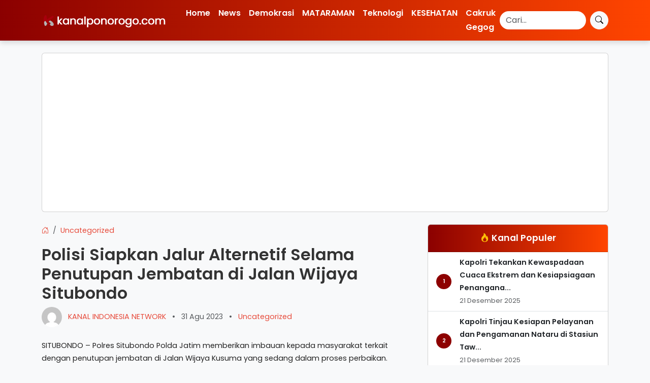

--- FILE ---
content_type: text/html; charset=UTF-8
request_url: https://kanalponorogo.com/2023/08/31/polisi-siapkan-jalur-alternetif-selama-penutupan-jembatan-di-jalan-wijaya-situbondo/
body_size: 10820
content:
<!DOCTYPE html>
<html lang="id">
<head>
    <meta charset="UTF-8">
    <meta name="viewport" content="width=device-width, initial-scale=1.0">
    
    <title>Polisi Siapkan Jalur Alternetif Selama Penutupan Jembatan di Jalan Wijaya Situbondo &#8211; Kanalponorogo.com</title>
    
        
    <meta name="description" content="SITUBONDO - Polres Situbondo Polda Jatim memberikan imbauan kepada masyarakat terkait dengan penutupan jembatan di Jalan Wijaya Kusuma yang sedang&hellip;">
    <link rel="canonical" href="https://kanalponorogo.com/2023/08/31/polisi-siapkan-jalur-alternetif-selama-penutupan-jembatan-di-jalan-wijaya-situbondo/">
    
    <!-- Open Graph Meta Tags -->
    <meta property="og:title" content="Polisi Siapkan Jalur Alternetif Selama Penutupan Jembatan di Jalan Wijaya Situbondo &#8211; Kanalponorogo.com">
    <meta property="og:description" content="SITUBONDO - Polres Situbondo Polda Jatim memberikan imbauan kepada masyarakat terkait dengan penutupan jembatan di Jalan Wijaya Kusuma yang sedang&hellip;">
    <meta property="og:url" content="https://kanalponorogo.com/2023/08/31/polisi-siapkan-jalur-alternetif-selama-penutupan-jembatan-di-jalan-wijaya-situbondo/">
    <meta property="og:image" content="https://kanalponorogo.com/wp-content/themes/kibs/assets/images/logo.png">
    <meta property="og:type" content="website">
    
    <!-- Twitter Meta Tags -->
    <meta name="twitter:card" content="summary_large_image">
    <meta name="twitter:title" content="Polisi Siapkan Jalur Alternetif Selama Penutupan Jembatan di Jalan Wijaya Situbondo &#8211; Kanalponorogo.com">
    <meta name="twitter:description" content="SITUBONDO - Polres Situbondo Polda Jatim memberikan imbauan kepada masyarakat terkait dengan penutupan jembatan di Jalan Wijaya Kusuma yang sedang&hellip;">
    <meta name="twitter:image" content="https://kanalponorogo.com/wp-content/themes/kibs/assets/images/logo.png">
    
    <script async src="https://cse.google.com/cse.js?cx=80e83a0b4aae944d3"></script>
<script async src="https://pagead2.googlesyndication.com/pagead/js/adsbygoogle.js?client=ca-pub-6735956314451283"
     crossorigin="anonymous"></script>
    
    <meta name='robots' content='max-image-preview:large' />
	<style>img:is([sizes="auto" i], [sizes^="auto," i]) { contain-intrinsic-size: 3000px 1500px }</style>
	<link rel='dns-prefetch' href='//cdn.jsdelivr.net' />
<link rel='dns-prefetch' href='//fonts.googleapis.com' />
<script type="text/javascript">
/* <![CDATA[ */
window._wpemojiSettings = {"baseUrl":"https:\/\/s.w.org\/images\/core\/emoji\/16.0.1\/72x72\/","ext":".png","svgUrl":"https:\/\/s.w.org\/images\/core\/emoji\/16.0.1\/svg\/","svgExt":".svg","source":{"concatemoji":"https:\/\/kanalponorogo.com\/wp-includes\/js\/wp-emoji-release.min.js?ver=6.8.3"}};
/*! This file is auto-generated */
!function(s,n){var o,i,e;function c(e){try{var t={supportTests:e,timestamp:(new Date).valueOf()};sessionStorage.setItem(o,JSON.stringify(t))}catch(e){}}function p(e,t,n){e.clearRect(0,0,e.canvas.width,e.canvas.height),e.fillText(t,0,0);var t=new Uint32Array(e.getImageData(0,0,e.canvas.width,e.canvas.height).data),a=(e.clearRect(0,0,e.canvas.width,e.canvas.height),e.fillText(n,0,0),new Uint32Array(e.getImageData(0,0,e.canvas.width,e.canvas.height).data));return t.every(function(e,t){return e===a[t]})}function u(e,t){e.clearRect(0,0,e.canvas.width,e.canvas.height),e.fillText(t,0,0);for(var n=e.getImageData(16,16,1,1),a=0;a<n.data.length;a++)if(0!==n.data[a])return!1;return!0}function f(e,t,n,a){switch(t){case"flag":return n(e,"\ud83c\udff3\ufe0f\u200d\u26a7\ufe0f","\ud83c\udff3\ufe0f\u200b\u26a7\ufe0f")?!1:!n(e,"\ud83c\udde8\ud83c\uddf6","\ud83c\udde8\u200b\ud83c\uddf6")&&!n(e,"\ud83c\udff4\udb40\udc67\udb40\udc62\udb40\udc65\udb40\udc6e\udb40\udc67\udb40\udc7f","\ud83c\udff4\u200b\udb40\udc67\u200b\udb40\udc62\u200b\udb40\udc65\u200b\udb40\udc6e\u200b\udb40\udc67\u200b\udb40\udc7f");case"emoji":return!a(e,"\ud83e\udedf")}return!1}function g(e,t,n,a){var r="undefined"!=typeof WorkerGlobalScope&&self instanceof WorkerGlobalScope?new OffscreenCanvas(300,150):s.createElement("canvas"),o=r.getContext("2d",{willReadFrequently:!0}),i=(o.textBaseline="top",o.font="600 32px Arial",{});return e.forEach(function(e){i[e]=t(o,e,n,a)}),i}function t(e){var t=s.createElement("script");t.src=e,t.defer=!0,s.head.appendChild(t)}"undefined"!=typeof Promise&&(o="wpEmojiSettingsSupports",i=["flag","emoji"],n.supports={everything:!0,everythingExceptFlag:!0},e=new Promise(function(e){s.addEventListener("DOMContentLoaded",e,{once:!0})}),new Promise(function(t){var n=function(){try{var e=JSON.parse(sessionStorage.getItem(o));if("object"==typeof e&&"number"==typeof e.timestamp&&(new Date).valueOf()<e.timestamp+604800&&"object"==typeof e.supportTests)return e.supportTests}catch(e){}return null}();if(!n){if("undefined"!=typeof Worker&&"undefined"!=typeof OffscreenCanvas&&"undefined"!=typeof URL&&URL.createObjectURL&&"undefined"!=typeof Blob)try{var e="postMessage("+g.toString()+"("+[JSON.stringify(i),f.toString(),p.toString(),u.toString()].join(",")+"));",a=new Blob([e],{type:"text/javascript"}),r=new Worker(URL.createObjectURL(a),{name:"wpTestEmojiSupports"});return void(r.onmessage=function(e){c(n=e.data),r.terminate(),t(n)})}catch(e){}c(n=g(i,f,p,u))}t(n)}).then(function(e){for(var t in e)n.supports[t]=e[t],n.supports.everything=n.supports.everything&&n.supports[t],"flag"!==t&&(n.supports.everythingExceptFlag=n.supports.everythingExceptFlag&&n.supports[t]);n.supports.everythingExceptFlag=n.supports.everythingExceptFlag&&!n.supports.flag,n.DOMReady=!1,n.readyCallback=function(){n.DOMReady=!0}}).then(function(){return e}).then(function(){var e;n.supports.everything||(n.readyCallback(),(e=n.source||{}).concatemoji?t(e.concatemoji):e.wpemoji&&e.twemoji&&(t(e.twemoji),t(e.wpemoji)))}))}((window,document),window._wpemojiSettings);
/* ]]> */
</script>
<style id='wp-emoji-styles-inline-css' type='text/css'>

	img.wp-smiley, img.emoji {
		display: inline !important;
		border: none !important;
		box-shadow: none !important;
		height: 1em !important;
		width: 1em !important;
		margin: 0 0.07em !important;
		vertical-align: -0.1em !important;
		background: none !important;
		padding: 0 !important;
	}
</style>
<link rel='stylesheet' id='wp-block-library-css' href='https://kanalponorogo.com/wp-includes/css/dist/block-library/style.min.css?ver=6.8.3' type='text/css' media='all' />
<style id='classic-theme-styles-inline-css' type='text/css'>
/*! This file is auto-generated */
.wp-block-button__link{color:#fff;background-color:#32373c;border-radius:9999px;box-shadow:none;text-decoration:none;padding:calc(.667em + 2px) calc(1.333em + 2px);font-size:1.125em}.wp-block-file__button{background:#32373c;color:#fff;text-decoration:none}
</style>
<style id='global-styles-inline-css' type='text/css'>
:root{--wp--preset--aspect-ratio--square: 1;--wp--preset--aspect-ratio--4-3: 4/3;--wp--preset--aspect-ratio--3-4: 3/4;--wp--preset--aspect-ratio--3-2: 3/2;--wp--preset--aspect-ratio--2-3: 2/3;--wp--preset--aspect-ratio--16-9: 16/9;--wp--preset--aspect-ratio--9-16: 9/16;--wp--preset--color--black: #000000;--wp--preset--color--cyan-bluish-gray: #abb8c3;--wp--preset--color--white: #ffffff;--wp--preset--color--pale-pink: #f78da7;--wp--preset--color--vivid-red: #cf2e2e;--wp--preset--color--luminous-vivid-orange: #ff6900;--wp--preset--color--luminous-vivid-amber: #fcb900;--wp--preset--color--light-green-cyan: #7bdcb5;--wp--preset--color--vivid-green-cyan: #00d084;--wp--preset--color--pale-cyan-blue: #8ed1fc;--wp--preset--color--vivid-cyan-blue: #0693e3;--wp--preset--color--vivid-purple: #9b51e0;--wp--preset--gradient--vivid-cyan-blue-to-vivid-purple: linear-gradient(135deg,rgba(6,147,227,1) 0%,rgb(155,81,224) 100%);--wp--preset--gradient--light-green-cyan-to-vivid-green-cyan: linear-gradient(135deg,rgb(122,220,180) 0%,rgb(0,208,130) 100%);--wp--preset--gradient--luminous-vivid-amber-to-luminous-vivid-orange: linear-gradient(135deg,rgba(252,185,0,1) 0%,rgba(255,105,0,1) 100%);--wp--preset--gradient--luminous-vivid-orange-to-vivid-red: linear-gradient(135deg,rgba(255,105,0,1) 0%,rgb(207,46,46) 100%);--wp--preset--gradient--very-light-gray-to-cyan-bluish-gray: linear-gradient(135deg,rgb(238,238,238) 0%,rgb(169,184,195) 100%);--wp--preset--gradient--cool-to-warm-spectrum: linear-gradient(135deg,rgb(74,234,220) 0%,rgb(151,120,209) 20%,rgb(207,42,186) 40%,rgb(238,44,130) 60%,rgb(251,105,98) 80%,rgb(254,248,76) 100%);--wp--preset--gradient--blush-light-purple: linear-gradient(135deg,rgb(255,206,236) 0%,rgb(152,150,240) 100%);--wp--preset--gradient--blush-bordeaux: linear-gradient(135deg,rgb(254,205,165) 0%,rgb(254,45,45) 50%,rgb(107,0,62) 100%);--wp--preset--gradient--luminous-dusk: linear-gradient(135deg,rgb(255,203,112) 0%,rgb(199,81,192) 50%,rgb(65,88,208) 100%);--wp--preset--gradient--pale-ocean: linear-gradient(135deg,rgb(255,245,203) 0%,rgb(182,227,212) 50%,rgb(51,167,181) 100%);--wp--preset--gradient--electric-grass: linear-gradient(135deg,rgb(202,248,128) 0%,rgb(113,206,126) 100%);--wp--preset--gradient--midnight: linear-gradient(135deg,rgb(2,3,129) 0%,rgb(40,116,252) 100%);--wp--preset--font-size--small: 13px;--wp--preset--font-size--medium: 20px;--wp--preset--font-size--large: 36px;--wp--preset--font-size--x-large: 42px;--wp--preset--spacing--20: 0.44rem;--wp--preset--spacing--30: 0.67rem;--wp--preset--spacing--40: 1rem;--wp--preset--spacing--50: 1.5rem;--wp--preset--spacing--60: 2.25rem;--wp--preset--spacing--70: 3.38rem;--wp--preset--spacing--80: 5.06rem;--wp--preset--shadow--natural: 6px 6px 9px rgba(0, 0, 0, 0.2);--wp--preset--shadow--deep: 12px 12px 50px rgba(0, 0, 0, 0.4);--wp--preset--shadow--sharp: 6px 6px 0px rgba(0, 0, 0, 0.2);--wp--preset--shadow--outlined: 6px 6px 0px -3px rgba(255, 255, 255, 1), 6px 6px rgba(0, 0, 0, 1);--wp--preset--shadow--crisp: 6px 6px 0px rgba(0, 0, 0, 1);}:where(.is-layout-flex){gap: 0.5em;}:where(.is-layout-grid){gap: 0.5em;}body .is-layout-flex{display: flex;}.is-layout-flex{flex-wrap: wrap;align-items: center;}.is-layout-flex > :is(*, div){margin: 0;}body .is-layout-grid{display: grid;}.is-layout-grid > :is(*, div){margin: 0;}:where(.wp-block-columns.is-layout-flex){gap: 2em;}:where(.wp-block-columns.is-layout-grid){gap: 2em;}:where(.wp-block-post-template.is-layout-flex){gap: 1.25em;}:where(.wp-block-post-template.is-layout-grid){gap: 1.25em;}.has-black-color{color: var(--wp--preset--color--black) !important;}.has-cyan-bluish-gray-color{color: var(--wp--preset--color--cyan-bluish-gray) !important;}.has-white-color{color: var(--wp--preset--color--white) !important;}.has-pale-pink-color{color: var(--wp--preset--color--pale-pink) !important;}.has-vivid-red-color{color: var(--wp--preset--color--vivid-red) !important;}.has-luminous-vivid-orange-color{color: var(--wp--preset--color--luminous-vivid-orange) !important;}.has-luminous-vivid-amber-color{color: var(--wp--preset--color--luminous-vivid-amber) !important;}.has-light-green-cyan-color{color: var(--wp--preset--color--light-green-cyan) !important;}.has-vivid-green-cyan-color{color: var(--wp--preset--color--vivid-green-cyan) !important;}.has-pale-cyan-blue-color{color: var(--wp--preset--color--pale-cyan-blue) !important;}.has-vivid-cyan-blue-color{color: var(--wp--preset--color--vivid-cyan-blue) !important;}.has-vivid-purple-color{color: var(--wp--preset--color--vivid-purple) !important;}.has-black-background-color{background-color: var(--wp--preset--color--black) !important;}.has-cyan-bluish-gray-background-color{background-color: var(--wp--preset--color--cyan-bluish-gray) !important;}.has-white-background-color{background-color: var(--wp--preset--color--white) !important;}.has-pale-pink-background-color{background-color: var(--wp--preset--color--pale-pink) !important;}.has-vivid-red-background-color{background-color: var(--wp--preset--color--vivid-red) !important;}.has-luminous-vivid-orange-background-color{background-color: var(--wp--preset--color--luminous-vivid-orange) !important;}.has-luminous-vivid-amber-background-color{background-color: var(--wp--preset--color--luminous-vivid-amber) !important;}.has-light-green-cyan-background-color{background-color: var(--wp--preset--color--light-green-cyan) !important;}.has-vivid-green-cyan-background-color{background-color: var(--wp--preset--color--vivid-green-cyan) !important;}.has-pale-cyan-blue-background-color{background-color: var(--wp--preset--color--pale-cyan-blue) !important;}.has-vivid-cyan-blue-background-color{background-color: var(--wp--preset--color--vivid-cyan-blue) !important;}.has-vivid-purple-background-color{background-color: var(--wp--preset--color--vivid-purple) !important;}.has-black-border-color{border-color: var(--wp--preset--color--black) !important;}.has-cyan-bluish-gray-border-color{border-color: var(--wp--preset--color--cyan-bluish-gray) !important;}.has-white-border-color{border-color: var(--wp--preset--color--white) !important;}.has-pale-pink-border-color{border-color: var(--wp--preset--color--pale-pink) !important;}.has-vivid-red-border-color{border-color: var(--wp--preset--color--vivid-red) !important;}.has-luminous-vivid-orange-border-color{border-color: var(--wp--preset--color--luminous-vivid-orange) !important;}.has-luminous-vivid-amber-border-color{border-color: var(--wp--preset--color--luminous-vivid-amber) !important;}.has-light-green-cyan-border-color{border-color: var(--wp--preset--color--light-green-cyan) !important;}.has-vivid-green-cyan-border-color{border-color: var(--wp--preset--color--vivid-green-cyan) !important;}.has-pale-cyan-blue-border-color{border-color: var(--wp--preset--color--pale-cyan-blue) !important;}.has-vivid-cyan-blue-border-color{border-color: var(--wp--preset--color--vivid-cyan-blue) !important;}.has-vivid-purple-border-color{border-color: var(--wp--preset--color--vivid-purple) !important;}.has-vivid-cyan-blue-to-vivid-purple-gradient-background{background: var(--wp--preset--gradient--vivid-cyan-blue-to-vivid-purple) !important;}.has-light-green-cyan-to-vivid-green-cyan-gradient-background{background: var(--wp--preset--gradient--light-green-cyan-to-vivid-green-cyan) !important;}.has-luminous-vivid-amber-to-luminous-vivid-orange-gradient-background{background: var(--wp--preset--gradient--luminous-vivid-amber-to-luminous-vivid-orange) !important;}.has-luminous-vivid-orange-to-vivid-red-gradient-background{background: var(--wp--preset--gradient--luminous-vivid-orange-to-vivid-red) !important;}.has-very-light-gray-to-cyan-bluish-gray-gradient-background{background: var(--wp--preset--gradient--very-light-gray-to-cyan-bluish-gray) !important;}.has-cool-to-warm-spectrum-gradient-background{background: var(--wp--preset--gradient--cool-to-warm-spectrum) !important;}.has-blush-light-purple-gradient-background{background: var(--wp--preset--gradient--blush-light-purple) !important;}.has-blush-bordeaux-gradient-background{background: var(--wp--preset--gradient--blush-bordeaux) !important;}.has-luminous-dusk-gradient-background{background: var(--wp--preset--gradient--luminous-dusk) !important;}.has-pale-ocean-gradient-background{background: var(--wp--preset--gradient--pale-ocean) !important;}.has-electric-grass-gradient-background{background: var(--wp--preset--gradient--electric-grass) !important;}.has-midnight-gradient-background{background: var(--wp--preset--gradient--midnight) !important;}.has-small-font-size{font-size: var(--wp--preset--font-size--small) !important;}.has-medium-font-size{font-size: var(--wp--preset--font-size--medium) !important;}.has-large-font-size{font-size: var(--wp--preset--font-size--large) !important;}.has-x-large-font-size{font-size: var(--wp--preset--font-size--x-large) !important;}
:where(.wp-block-post-template.is-layout-flex){gap: 1.25em;}:where(.wp-block-post-template.is-layout-grid){gap: 1.25em;}
:where(.wp-block-columns.is-layout-flex){gap: 2em;}:where(.wp-block-columns.is-layout-grid){gap: 2em;}
:root :where(.wp-block-pullquote){font-size: 1.5em;line-height: 1.6;}
</style>
<link rel='stylesheet' id='bootstrap-css-css' href='https://cdn.jsdelivr.net/npm/bootstrap@5.3.0/dist/css/bootstrap.min.css?ver=6.8.3' type='text/css' media='all' />
<link rel='stylesheet' id='main-style-css' href='https://kanalponorogo.com/wp-content/themes/kibs/style.css?ver=6.8.3' type='text/css' media='all' />
<link rel='stylesheet' id='poppins-font-css' href='https://fonts.googleapis.com/css2?family=Poppins%3Awght%40300%3B400%3B600&#038;display=swap&#038;ver=6.8.3' type='text/css' media='all' />
<link rel='stylesheet' id='bootstrap-icons-css' href='https://cdn.jsdelivr.net/npm/bootstrap-icons@1.10.5/font/bootstrap-icons.min.css?ver=6.8.3' type='text/css' media='all' />
<link rel="https://api.w.org/" href="https://kanalponorogo.com/wp-json/" /><link rel="alternate" title="JSON" type="application/json" href="https://kanalponorogo.com/wp-json/wp/v2/posts/39303" /><link rel="EditURI" type="application/rsd+xml" title="RSD" href="https://kanalponorogo.com/xmlrpc.php?rsd" />
<meta name="generator" content="WordPress 6.8.3" />
<link rel="canonical" href="https://kanalponorogo.com/2023/08/31/polisi-siapkan-jalur-alternetif-selama-penutupan-jembatan-di-jalan-wijaya-situbondo/" />
<link rel='shortlink' href='https://kanalponorogo.com/?p=39303' />
<link rel="alternate" title="oEmbed (JSON)" type="application/json+oembed" href="https://kanalponorogo.com/wp-json/oembed/1.0/embed?url=https%3A%2F%2Fkanalponorogo.com%2F2023%2F08%2F31%2Fpolisi-siapkan-jalur-alternetif-selama-penutupan-jembatan-di-jalan-wijaya-situbondo%2F" />
<link rel="alternate" title="oEmbed (XML)" type="text/xml+oembed" href="https://kanalponorogo.com/wp-json/oembed/1.0/embed?url=https%3A%2F%2Fkanalponorogo.com%2F2023%2F08%2F31%2Fpolisi-siapkan-jalur-alternetif-selama-penutupan-jembatan-di-jalan-wijaya-situbondo%2F&#038;format=xml" />
<link rel="icon" href="https://kanalponorogo.com/wp-content/uploads/2025/10/cropped-images-32x32.png" sizes="32x32" />
<link rel="icon" href="https://kanalponorogo.com/wp-content/uploads/2025/10/cropped-images-192x192.png" sizes="192x192" />
<link rel="apple-touch-icon" href="https://kanalponorogo.com/wp-content/uploads/2025/10/cropped-images-180x180.png" />
<meta name="msapplication-TileImage" content="https://kanalponorogo.com/wp-content/uploads/2025/10/cropped-images-270x270.png" />
</head>
<body class="wp-singular post-template-default single single-post postid-39303 single-format-standard wp-theme-kibs">

<nav class="navbar navbar-expand-lg navbar-dark custom-navbar">
    <div class="container">
        <a class="navbar-brand" href="https://kanalponorogo.com/">
            <img src="https://kanalponorogo.com/wp-content/themes/kibs/assets/kplogo.png" 
                 alt="Kanalponorogo.com" class="navbar-logo">
        </a>
        <button class="navbar-toggler" type="button" data-bs-toggle="collapse" data-bs-target="#navbarNav" aria-controls="navbarNav" aria-expanded="false" aria-label="Toggle navigation">
            <span class="navbar-toggler-icon"></span>
        </button>
        <div class="collapse navbar-collapse" id="navbarNav">
            <ul class="navbar-nav me-auto mb-2 mb-lg-0 custom-menu">
                <li id="menu-item-14060" class="menu-item menu-item-type-custom menu-item-object-custom menu-item-home nav-item"><a href="http://kanalponorogo.com/" class="nav-link">Home</a></li>
<li id="menu-item-6502" class="menu-item menu-item-type-taxonomy menu-item-object-category nav-item"><a href="https://kanalponorogo.com/category/news/" class="nav-link">News</a></li>
<li id="menu-item-6498" class="menu-item menu-item-type-taxonomy menu-item-object-category nav-item"><a href="https://kanalponorogo.com/category/demokrasi/" class="nav-link">Demokrasi</a></li>
<li id="menu-item-6499" class="menu-item menu-item-type-taxonomy menu-item-object-category nav-item"><a href="https://kanalponorogo.com/category/kanal-mataraman/" class="nav-link">MATARAMAN</a></li>
<li id="menu-item-6503" class="menu-item menu-item-type-taxonomy menu-item-object-category nav-item"><a href="https://kanalponorogo.com/category/teknologi/" class="nav-link">Teknologi</a></li>
<li id="menu-item-6500" class="menu-item menu-item-type-taxonomy menu-item-object-category nav-item"><a href="https://kanalponorogo.com/category/kesehatan/" class="nav-link">KESEHATAN</a></li>
<li id="menu-item-23147" class="menu-item menu-item-type-taxonomy menu-item-object-category nav-item"><a href="https://kanalponorogo.com/category/cakruk-gegog/" class="nav-link">Cakruk Gegog</a></li>
            </ul>
            <form class="d-flex search-form" action="https://cse.google.com/cse" method="get">
                <input class="form-control me-2 search-input" type="search" placeholder="Cari..." aria-label="Search" name="q" value="">
                <input type="hidden" name="cx" value="f239b6fc68ac547a0"> 
                <button class="btn btn-light search-btn" type="submit">
                    <i class="bi bi-search"></i>
                </button>
            </form>
        </div>
    </div>
</nav>

<div class="container mt-4">
    <div class="card">
        <div class="card-body text-center">
            <ins class="adsbygoogle"
                style="display:block"
                data-ad-client="ca-pub-6735956314451283"
                data-ad-slot="8111777054"
                data-ad-format="auto"
                data-full-width-responsive="true"></ins>
            <script>
                (adsbygoogle = window.adsbygoogle || []).push({});
            </script>
        </div>
    </div>
</div>
<div class="container mt-4">
    <div class="row">
        <div class="col-lg-8">
            
            <!-- Breadcrumb Navigation -->
            <nav aria-label="breadcrumb"><ol class="breadcrumb"><li class="breadcrumb-item"><a href="https://kanalponorogo.com"><i class="bi bi-house-door"></i></a></li><li class="breadcrumb-item"><a href="https://kanalponorogo.com/category/uncategorized/">Uncategorized</a></li></ol></nav><script type="application/ld+json">[
    {
        "@context": "https://schema.org",
        "@type": "BreadcrumbList",
        "itemListElement": [
            {
                "@type": "ListItem",
                "position": 1,
                "name": "Home",
                "item": "https://kanalponorogo.com"
            },
            {
                "@type": "ListItem",
                "position": 2,
                "name": "Uncategorized",
                "item": "https://kanalponorogo.com/category/uncategorized/"
            }
        ]
    },
    {
        "@context": "https://schema.org",
        "@type": "BlogPosting",
        "headline": "Polisi Siapkan Jalur Alternetif Selama Penutupan Jembatan di Jalan Wijaya Situbondo",
        "image": false,
        "datePublished": "2023-08-31T16:52:06+07:00",
        "dateModified": "2023-08-31T16:52:06+07:00",
        "author": {
            "@type": "Person",
            "name": "",
            "url": "https://kanalponorogo.com/author/"
        },
        "publisher": {
            "@type": "Organization",
            "name": "Kanalponorogo.com",
            "logo": {
                "@type": "ImageObject",
                "url": ""
            }
        },
        "mainEntityOfPage": {
            "@type": "WebPage",
            "@id": "https://kanalponorogo.com/2023/08/31/polisi-siapkan-jalur-alternetif-selama-penutupan-jembatan-di-jalan-wijaya-situbondo/"
        }
    }
]</script>            
                            <article id="post-39303" class="post-39303 post type-post status-publish format-standard hentry category-uncategorized">
                    <header class="mb-4">
                        <h2>Polisi Siapkan Jalur Alternetif Selama Penutupan Jembatan di Jalan Wijaya Situbondo</h2>
                        <div class="text-muted mb-3">
                                                        <span>
                                <a href="https://kanalponorogo.com/author/edi/" title="Lihat profil penulis">
                                    <img alt='' src='https://secure.gravatar.com/avatar/ade6d5b1deb8494ac22d393115fd8923a095b3eaa8ab21a64964414c2ddd3b60?s=40&#038;d=mm&#038;r=g' srcset='https://secure.gravatar.com/avatar/ade6d5b1deb8494ac22d393115fd8923a095b3eaa8ab21a64964414c2ddd3b60?s=80&#038;d=mm&#038;r=g 2x' class='avatar avatar-40 photo rounded-circle me-2' height='40' width='40' decoding='async'/>                                    KANAL INDONESIA NETWORK                                </a>
                            </span>
                            <span class="mx-2">&#8226</span>
                            <span>31 Agu 2023</span>
                            <span class="mx-2">&#8226</span>
                            <span><a href="https://kanalponorogo.com/category/uncategorized/" rel="category tag">Uncategorized</a></span>
                        </div>
                    </header>

                    
                    <div class="content mb-4">
                        <p>SITUBONDO &#8211; Polres Situbondo Polda Jatim memberikan imbauan kepada masyarakat terkait dengan penutupan jembatan di Jalan Wijaya Kusuma yang sedang dalam proses perbaikan.</p>
<p>Tindakan ini diambil untuk memastikan keselamatan para pengguna jalan dan untuk memberikan ruang bagi pekerjaan perbaikan yang sedang dilakukan.</p>
<p>Dalam himbauannya Polres Situbondo menyatakan bahwa jembatan di Jalan Wijaya Kusuma akan ditutup sementara sejak Minggu, 27 Agustus 2023 karena adanya pekerjaan perbaikan yang akan dilaksanakan.</p>
<p>Penutupan ini juga bertujuan untuk menghindari potensi bahaya dan memastikan kelancaran pekerjaan perbaikan.</p>
<p>Hal itu diungkapkan oleh Kapolres Situbondo AKBP Dwi Sumrahadi Rakhmanto, S.H., S.I.K., M.H., melalui Kasat Lantas AKP Suwarno mengungkapkan.</p>
<p>“Kami berharap masyarakat dapat memahami dan mengikuti himbauan ini demi keamanan bersama “ ungkap AKP Suwarno, Rabu (30/8/2023)</p>
<p>Polres Situbondo juga memberikan rute alternatif yang dapat digunakan oleh pengguna jalan selama masa penutupan jembatan.</p>
<p>Arus lalu lintas selama jembatan dibangun diarahkan melewati jalur tengah yaitu di Jalan PB Sudirman, baik dari arah Surabaya maupun Banyuwangi.</p>
<p>Polisi sudah pasang rambu petunjuk pengalihan arus lalu lintas di beberapa titik, mulai dari lampu lalu lintas perempatan di Tugu Jam Ancak Agung, di Pertigaan Jalan Seroja dan di Lampu Lalu lintas Pos 90 Alun-alun Kabupaten Situbondo.</p>
<p>“ Rute alternatif ini akan membantu mengurangi dampak dari penutupan jembatan yakni kemungkinan timbulnya kemacetan arus lalu lintas “ jelas AKP Suwarno</p>
<p>Melalui himbauan ini, Polres Situbondo berupaya untuk memberikan informasi yang jelas kepada masyarakat dan menghindari potensi kebingungan atau kemacetan yang dapat terjadi akibat penutupan jembatan.</p>
<p>&#8220;Keselamatan dan keamanan masyarakat adalah prioritas utama dalam setiap keputusan yang kami diambil,&#8221; pungkas Kasatlantas Polres Situbondo. (*)</p>
                    </div>

                    <footer class="mb-4">
                        <p class="text-white">
                            <small>
                                42 Views                            </small>
                        </p>
                        <p class="text-center">
                            Baca berita lainnya di 
                            <a href="https://news.google.com/publications/CAAqLQgKIidDQklTRndnTWFoTUtFV3RoYm1Gc2NHOXViM0p2WjI4dVkyOXRLQUFQAQ?ceid=ID:id&oc=3" target="_blank">Google News</a> 
                            atau langsung di halaman 
                            <a href="https://kanalponorogo.com/indeks" target="_blank">Indeks Berita</a>.
                        </p>
                        <div class="tags mb-3">
                                                    </div>
                        
<div class="share-buttons text-center mt-4">
    <h5 class="fw-bold">Bagikan berita:</h5>
    <div class="d-flex justify-content-center gap-2 mt-3">
        <!-- Facebook -->
        <a href="https://www.facebook.com/sharer/sharer.php?u=https%3A%2F%2Fkanalponorogo.com%2F2023%2F08%2F31%2Fpolisi-siapkan-jalur-alternetif-selama-penutupan-jembatan-di-jalan-wijaya-situbondo%2F" 
           class="btn btn-facebook"
           target="_blank" 
           rel="noopener noreferrer"
           aria-label="Share on Facebook">
            <i class="bi bi-facebook"></i>
        </a>

        <!-- Twitter / X -->
        <a href="https://twitter.com/intent/tweet?url=https%3A%2F%2Fkanalponorogo.com%2F2023%2F08%2F31%2Fpolisi-siapkan-jalur-alternetif-selama-penutupan-jembatan-di-jalan-wijaya-situbondo%2F&text=Polisi+Siapkan+Jalur+Alternetif+Selama+Penutupan+Jembatan+di+Jalan+Wijaya+Situbondo" 
           class="btn btn-twitter"
           target="_blank" 
           rel="noopener noreferrer"
           aria-label="Share on Twitter">
            <i class="bi bi-twitter"></i>
        </a>

        <!-- WhatsApp -->
        <a href="https://wa.me/?text=Polisi+Siapkan+Jalur+Alternetif+Selama+Penutupan+Jembatan+di+Jalan+Wijaya+Situbondo+https%3A%2F%2Fkanalponorogo.com%2F2023%2F08%2F31%2Fpolisi-siapkan-jalur-alternetif-selama-penutupan-jembatan-di-jalan-wijaya-situbondo%2F" 
           class="btn btn-whatsapp"
           target="_blank" 
           rel="noopener noreferrer"
           aria-label="Share on WhatsApp">
            <i class="bi bi-whatsapp"></i>
        </a>

        <!-- Telegram -->
        <a href="https://t.me/share/url?url=https%3A%2F%2Fkanalponorogo.com%2F2023%2F08%2F31%2Fpolisi-siapkan-jalur-alternetif-selama-penutupan-jembatan-di-jalan-wijaya-situbondo%2F&text=Polisi+Siapkan+Jalur+Alternetif+Selama+Penutupan+Jembatan+di+Jalan+Wijaya+Situbondo" 
           class="btn btn-telegram"
           target="_blank" 
           rel="noopener noreferrer"
           aria-label="Share on Telegram">
            <i class="bi bi-telegram"></i>
        </a>

        <!-- Pinterest -->
        <a href="https://www.pinterest.com/pin/create/button/?url=https%3A%2F%2Fkanalponorogo.com%2F2023%2F08%2F31%2Fpolisi-siapkan-jalur-alternetif-selama-penutupan-jembatan-di-jalan-wijaya-situbondo%2F&media=&description=Polisi+Siapkan+Jalur+Alternetif+Selama+Penutupan+Jembatan+di+Jalan+Wijaya+Situbondo" 
           class="btn btn-pinterest"
           target="_blank" 
           rel="noopener noreferrer"
           aria-label="Share on Pinterest">
            <i class="bi bi-pinterest"></i>
        </a>

        <!-- Email -->
        <a href="mailto:?subject=Polisi+Siapkan+Jalur+Alternetif+Selama+Penutupan+Jembatan+di+Jalan+Wijaya+Situbondo&body=https%3A%2F%2Fkanalponorogo.com%2F2023%2F08%2F31%2Fpolisi-siapkan-jalur-alternetif-selama-penutupan-jembatan-di-jalan-wijaya-situbondo%2F" 
           class="btn btn-email"
           aria-label="Share via Email">
            <i class="bi bi-envelope"></i>
        </a>

        <!-- Print -->
        <a href="javascript:window.print();" 
           class="btn btn-print"
           aria-label="Print this page">
            <i class="bi bi-printer"></i>
        </a>
    </div>
</div>                    </footer>

                    <div class="related-posts mt-3">
                        <h4 class="fw-bold">Berita Terkait</h4>
                        <div class="row">
                            <div class="col-md-6">
                                <ul class="list-unstyled">
                                                                                <li class="border-bottom pb-2 mb-2">
                                                <a href="https://kanalponorogo.com/2023/09/05/pastikan-ekport-import-lancar-kapolda-jatim-bersama-kajati-dan-kakanwil-bea-cukai-sidak-pelabuhan-perikemas/" class="d-block">
                                                    Pastikan Ekport Import Lancar Kapolda Jatim Bersama Kajati dan Kakanwil Bea Cukai Sidak Pelabuhan Perikemas                                                </a>
                                            </li>
                                                                                        <li class="border-bottom pb-2 mb-2">
                                                <a href="https://kanalponorogo.com/2021/11/16/donor-darah-peringati-hut-ke-58-korem-081-dsj-kodim-0802-ponorogo-gandeng-para-pelajar/" class="d-block">
                                                    Donor Darah Peringati HUT ke 58 Korem 081/Dsj, Kodim 0802/Ponorogo Gandeng Para Pelajar                                                </a>
                                            </li>
                                                                                        <li class="border-bottom pb-2 mb-2">
                                                <a href="https://kanalponorogo.com/2023/07/17/polisi-berhasil-amankan-dua-bandit-curanmor-11-tkp-di-surabaya/" class="d-block">
                                                    Polisi Berhasil Amankan Dua Bandit Curanmor 11 TKP di Surabaya                                                </a>
                                            </li>
                                            </ul></div><div class="col-md-6"><ul class="list-unstyled">                                            <li class="border-bottom pb-2 mb-2">
                                                <a href="https://kanalponorogo.com/2022/07/19/terima-hadiah-dandim-0802-ponorogo-dampingi-wartawan-pemenang-lomba-karya-jurnalistik-tmmd-ke-113-tahun-2022/" class="d-block">
                                                    Terima Hadiah, Dandim 0802/Ponorogo Dampingi Wartawan Pemenang Lomba Karya Jurnalistik TMMD ke 113 Tahun 2022                                                </a>
                                            </li>
                                                                                        <li class="border-bottom pb-2 mb-2">
                                                <a href="https://kanalponorogo.com/2020/01/08/jaga-kebersihan-anggota-koramil-ngrayun-gotong-royong-bersama-warga-da-perangkat-desa-membersihkan-selokan-air/" class="d-block">
                                                    Jaga Kebersihan, Anggota Koramil Ngrayun Gotong Royong  Bersama Warga da Perangkat Desa Membersihkan Selokan Air                                                </a>
                                            </li>
                                                                                        <li class="border-bottom pb-2 mb-2">
                                                <a href="https://kanalponorogo.com/2020/03/25/terimakasih-pak-babinsa-semoga-desa-kami-bebas-corona/" class="d-block">
                                                    Terimakasih Pak Babinsa, Semoga Desa Kami Bebas Corona                                                </a>
                                            </li>
                                                                            </ul>
                            </div>
                        </div>
                    </div>
                </article>
                    </div>
        <div class="col-lg-4">
                    <style>
            .list-group-item {
                min-height: 40px;
            }
        </style>
        <div class="card mb-3">
            <div class="card-header py-3 text-white" style="background: linear-gradient(90deg, #8B0000 0%, #FF4500 100%);">
                <h5 class="mb-0 text-white text-center"><i class="bi bi-fire text-warning"></i> Kanal Populer</h5>
            </div>
            <ul class="list-group list-group-flush">
                                    <li class="list-group-item d-flex align-items-center">
                        <span class="badge me-3" style="background:#8d0100; width: 30px; height: 30px; text-align: center; border-radius: 50%; display: flex; align-items: center; justify-content: center; flex-shrink: 0;">1</span>
                        <div>
                            <a href="https://kanalponorogo.com/2025/12/21/kapolri-tekankan-kewaspadaan-cuaca-ekstrem-dan-kesiapsiagaan-penanganan-bencana-selama-nataru/" class="text-decoration-none fw-bold text-dark">
                                Kapolri Tekankan Kewaspadaan Cuaca Ekstrem dan Kesiapsiagaan Penangana...                            </a><br>
                            <small class="text-muted">21 Desember 2025</small>
                        </div>
                    </li>
                                    <li class="list-group-item d-flex align-items-center">
                        <span class="badge me-3" style="background:#8d0100; width: 30px; height: 30px; text-align: center; border-radius: 50%; display: flex; align-items: center; justify-content: center; flex-shrink: 0;">2</span>
                        <div>
                            <a href="https://kanalponorogo.com/2025/12/21/kapolri-tinjau-kesiapan-pelayanan-dan-pengamanan-nataru-di-stasiun-tawang-semarang/" class="text-decoration-none fw-bold text-dark">
                                Kapolri Tinjau Kesiapan Pelayanan dan Pengamanan Nataru di Stasiun Taw...                            </a><br>
                            <small class="text-muted">21 Desember 2025</small>
                        </div>
                    </li>
                                    <li class="list-group-item d-flex align-items-center">
                        <span class="badge me-3" style="background:#8d0100; width: 30px; height: 30px; text-align: center; border-radius: 50%; display: flex; align-items: center; justify-content: center; flex-shrink: 0;">3</span>
                        <div>
                            <a href="https://kanalponorogo.com/2025/12/21/arus-kendaraan-keluar-jakarta-naik-92-persen-di-hari-pertama-operasi-lilin-2025/" class="text-decoration-none fw-bold text-dark">
                                Arus Kendaraan Keluar Jakarta Naik 9,2 Persen di Hari Pertama Operasi ...                            </a><br>
                            <small class="text-muted">21 Desember 2025</small>
                        </div>
                    </li>
                                    <li class="list-group-item d-flex align-items-center">
                        <span class="badge me-3" style="background:#8d0100; width: 30px; height: 30px; text-align: center; border-radius: 50%; display: flex; align-items: center; justify-content: center; flex-shrink: 0;">4</span>
                        <div>
                            <a href="https://kanalponorogo.com/2025/12/21/polri-dan-warga-bersinergi-pulihkan-pascabanjir-di-pidie-jaya/" class="text-decoration-none fw-bold text-dark">
                                Polri dan Warga Bersinergi Pulihkan Pascabanjir di Pidie Jaya                            </a><br>
                            <small class="text-muted">21 Desember 2025</small>
                        </div>
                    </li>
                                    <li class="list-group-item d-flex align-items-center">
                        <span class="badge me-3" style="background:#8d0100; width: 30px; height: 30px; text-align: center; border-radius: 50%; display: flex; align-items: center; justify-content: center; flex-shrink: 0;">5</span>
                        <div>
                            <a href="https://kanalponorogo.com/2025/12/21/kapolri-tegaskan-komitmen-negara-dalam-pelayanan-masyarakat-selama-natal-dan-tahun-baru/" class="text-decoration-none fw-bold text-dark">
                                Kapolri Tegaskan Komitmen Negara dalam Pelayanan Masyarakat Selama Nat...                            </a><br>
                            <small class="text-muted">21 Desember 2025</small>
                        </div>
                    </li>
                            </ul>
        </div>
                    <div id="single-sidebar" class="sidebar">
        <div class="card mb-4"><div class="card-body"><div class="wp-block-image">
<figure class="aligncenter size-full"><img loading="lazy" decoding="async" width="1024" height="1280" src="https://kanalponorogo.com/wp-content/uploads/2025/11/Bupati-Sugiri-Ucapan-pelantikan-ketua-PWI-Ponorogo-1.jpeg" alt="" class="wp-image-71849" srcset="https://kanalponorogo.com/wp-content/uploads/2025/11/Bupati-Sugiri-Ucapan-pelantikan-ketua-PWI-Ponorogo-1.jpeg 1024w, https://kanalponorogo.com/wp-content/uploads/2025/11/Bupati-Sugiri-Ucapan-pelantikan-ketua-PWI-Ponorogo-1-768x960.jpeg 768w" sizes="auto, (max-width: 1024px) 100vw, 1024px" /></figure></div></div></div><div class="card mb-4"><div class="card-body"><div class="wp-block-image">
<figure class="aligncenter size-full"><img loading="lazy" decoding="async" width="640" height="799" src="https://kanalponorogo.com/wp-content/uploads/2025/11/Dwi-Agus-ketua-DPRD-Ponorogo-Ucapan-pelantikan-ketua-PWI-Ponorogo-1.jpeg" alt="" class="wp-image-71845"/></figure></div></div></div><div class="card mb-4"><div class="card-body"><div class="wp-block-image">
<figure class="aligncenter size-full"><img loading="lazy" decoding="async" width="711" height="703" src="https://kanalponorogo.com/wp-content/uploads/2025/11/LISDYARITA-Ucapan-pelantikan-ketua-PWI-Ponorogo-1.jpeg" alt="" class="wp-image-71851"/></figure></div></div></div><div class="card mb-4"><div class="card-body"><div class="wp-block-image">
<figure class="aligncenter size-full"><img loading="lazy" decoding="async" width="640" height="799" src="https://kanalponorogo.com/wp-content/uploads/2025/11/DPRD-Ponorogo-Ucapan-pelantikan-ketua-PWI-Ponorogo-1.jpeg" alt="" class="wp-image-71846"/></figure></div></div></div><div class="card mb-4"><div class="card-body"><div class="wp-block-image">
<figure class="aligncenter size-full"><img loading="lazy" decoding="async" width="1024" height="1280" src="https://kanalponorogo.com/wp-content/uploads/2025/11/Evi-Dwitasari-Ucapan-pelantikan-ketua-PWI-Ponorogo-1.jpeg" alt="" class="wp-image-71844" srcset="https://kanalponorogo.com/wp-content/uploads/2025/11/Evi-Dwitasari-Ucapan-pelantikan-ketua-PWI-Ponorogo-1.jpeg 1024w, https://kanalponorogo.com/wp-content/uploads/2025/11/Evi-Dwitasari-Ucapan-pelantikan-ketua-PWI-Ponorogo-1-768x960.jpeg 768w" sizes="auto, (max-width: 1024px) 100vw, 1024px" /></figure></div></div></div><div class="card mb-4"><div class="card-body"><div class="wp-block-image">
<figure class="aligncenter size-full"><img loading="lazy" decoding="async" width="400" height="500" src="https://kanalponorogo.com/wp-content/uploads/2025/10/ucapan-pelantikan-ketua-PWI-Ponorogo-Umpo.jpeg" alt="" class="wp-image-71441"/></figure></div></div></div><div class="card mb-4"><div class="card-body"><div class="wp-block-image">
<figure class="aligncenter size-full"><img loading="lazy" decoding="async" width="1024" height="1280" src="https://kanalponorogo.com/wp-content/uploads/2025/11/SMAN-1-Ponorogo-Ucapan-pelantikan-ketua-PWI-Ponorogo-1.jpeg" alt="" class="wp-image-71852" srcset="https://kanalponorogo.com/wp-content/uploads/2025/11/SMAN-1-Ponorogo-Ucapan-pelantikan-ketua-PWI-Ponorogo-1.jpeg 1024w, https://kanalponorogo.com/wp-content/uploads/2025/11/SMAN-1-Ponorogo-Ucapan-pelantikan-ketua-PWI-Ponorogo-1-768x960.jpeg 768w" sizes="auto, (max-width: 1024px) 100vw, 1024px" /></figure></div></div></div><div class="card mb-4"><div class="card-body"><div class="wp-block-image">
<figure class="aligncenter size-full"><img loading="lazy" decoding="async" width="640" height="800" src="https://kanalponorogo.com/wp-content/uploads/2025/11/Kominfo-Ponorogo-Ucapan-pelantikan-ketua-PWI-Ponorogo-1.jpeg" alt="" class="wp-image-71847"/></figure></div></div></div><div class="card mb-4"><div class="card-body"><div class="wp-block-image">
<figure class="aligncenter size-full"><img loading="lazy" decoding="async" width="582" height="600" src="https://kanalponorogo.com/wp-content/uploads/2025/10/ucapan-pelantikan-ketua-PWI-Ponorogo-SMAN-3.jpeg" alt="" class="wp-image-71440"/></figure></div></div></div><div class="card mb-4"><div class="card-body"><div class="wp-block-image">
<figure class="aligncenter size-full"><img loading="lazy" decoding="async" width="640" height="800" src="https://kanalponorogo.com/wp-content/uploads/2025/11/Kejari-Ponorogo-Ucapan-pelantikan-ketua-PWI-Ponorogo-1.jpeg" alt="" class="wp-image-71848"/></figure></div></div></div><div class="card mb-4"><div class="card-body"><div class="wp-block-image">
<figure class="aligncenter size-full"><img loading="lazy" decoding="async" width="640" height="640" src="https://kanalponorogo.com/wp-content/uploads/2025/11/Ucapan-pelantikan-ketua-PWI-Ponorogo-KPU-1.jpeg" alt="" class="wp-image-71843"/></figure></div></div></div><div class="card mb-4"><div class="card-body"><div class="wp-block-image">
<figure class="aligncenter size-full"><img loading="lazy" decoding="async" width="400" height="500" src="https://kanalponorogo.com/wp-content/uploads/2025/10/Ucapan-pelantikan-ketua-PWI-Ponorogo-Kodim-0802-2.jpeg" alt="" class="wp-image-71503"/></figure></div></div></div><div class="card mb-4"><div class="card-body"><div class="wp-block-image">
<figure class="aligncenter size-full"><img loading="lazy" decoding="async" width="400" height="500" src="https://kanalponorogo.com/wp-content/uploads/2025/10/Ucapan-pelantikan-ketua-PWI-Ponorogo-dari-Kapolres-Ponorogo.jpeg" alt="" class="wp-image-71502"/></figure></div></div></div><div class="card mb-4"><div class="card-body"><div class="wp-block-image">
<figure class="aligncenter size-full is-resized"><a class="" href="https://kanalponorogo.com/wp-content/uploads/2025/02/kanal-ponorogo-tv.png" target="_blank" rel="https://www.youtube.com/@kanalponorogotv"><img loading="lazy" decoding="async" width="339" height="148" src="https://kanalponorogo.com/wp-content/uploads/2025/02/kanal-ponorogo-tv.png" alt="" class="wp-image-61529" style="width:533px;height:auto"/></a></figure></div></div></div><div class="card mb-4"><div class="card-body"><div class="wp-block-image">
<figure class="aligncenter size-full"><img loading="lazy" decoding="async" width="456" height="456" src="https://kanalponorogo.com/wp-content/uploads/2025/02/Ucapan-selamat-pelantikan-Sugiri-Sancoko-Lisdyarita-sebagai-Bupati-dan-Wakil-Bupati-Ponorogo-periode-2025-2030-SMSI.jpg" alt="" class="wp-image-61789"/></figure></div></div></div>    </div>
        </div>
    </div>
</div>

<footer class="text-center text-lg-start text-white" style="background: linear-gradient(to bottom, #6c757d, #495057, #343a40);">
  <div class="container p-4 pb-0">
    
    <!-- Logo -->
    <section class="mb-4 text-center">
      <img src="https://kanalindonesia.com/wp-content/uploads/2024/09/smsi.png" style="max-width: 200px; height:auto;" alt="SMSI Logo">
    </section>

    <!-- Title -->
    <section class="mb-2 text-center">
      <h4 class="text-white">Kanal Indonesia Media Group</h4>
    </section>

    <!-- Middle Menu -->
        <section class="mb-3 text-center d-none d-lg-block">
      <ul id="menu-network" class="nav justify-content-center"><li id="menu-item-55493" class="menu-item menu-item-type-custom menu-item-object-custom menu-item-55493"><a href="https://kanalponorogo.com/madiun"><span class="nav-link text-white p-2 fs-8">Kanal Madiun</span></a></li>
<li id="menu-item-55494" class="menu-item menu-item-type-custom menu-item-object-custom menu-item-55494"><a href="https://kanalponorogo.com/ngawi"><span class="nav-link text-white p-2 fs-8">Kanal Ngawi</span></a></li>
<li id="menu-item-55495" class="menu-item menu-item-type-custom menu-item-object-custom menu-item-55495"><a href="https://kanalponorogo.com/pacitan"><span class="nav-link text-white p-2 fs-8">Kanal Pacitan</span></a></li>
<li id="menu-item-55496" class="menu-item menu-item-type-custom menu-item-object-custom menu-item-55496"><a href="https://kanalponorogo.com/trenggalek"><span class="nav-link text-white p-2 fs-8">Kanal Trenggalek</span></a></li>
<li id="menu-item-55497" class="menu-item menu-item-type-custom menu-item-object-custom menu-item-55497"><a href="https://kanalponorogo.com/magetan"><span class="nav-link text-white p-2 fs-8">Kanal Magetan</span></a></li>
</ul>    </section>
    
    <!-- Social Media Buttons -->
    <section class="mb-3 text-center">
          </section>

    <!-- Bottom Menu -->
        <section class="mb-3 text-center">
      <ul id="menu-footer" class="footer-nav list-inline"><li id="menu-item-6516" class="menu-item menu-item-type-post_type menu-item-object-page menu-item-6516"><a href="https://kanalponorogo.com/tentang/">Tentang Kami</a></li>
<li id="menu-item-6515" class="menu-item menu-item-type-post_type menu-item-object-page menu-item-6515"><a href="https://kanalponorogo.com/redaksi/">Redaksi</a></li>
<li id="menu-item-6514" class="menu-item menu-item-type-post_type menu-item-object-page menu-item-6514"><a href="https://kanalponorogo.com/iklan/">Info Iklan</a></li>
<li id="menu-item-6511" class="menu-item menu-item-type-post_type menu-item-object-page menu-item-6511"><a href="https://kanalponorogo.com/privacy-policy/">Privacy Policy</a></li>
<li id="menu-item-6512" class="menu-item menu-item-type-post_type menu-item-object-page menu-item-6512"><a href="https://kanalponorogo.com/pedoman-media-siber/">Pedoman Media Siber</a></li>
</ul>    </section>
      </div>

  <!-- Footer Bottom -->
  <div class="text-center p-3" style="background-color:rgba(0,0,0,0.3)">
    © 2026 <a class="text-white fw-bold" href="https://kanalponorogo.com/">Kanalponorogo.com</a>
  </div>
</footer>

<script type="speculationrules">
{"prefetch":[{"source":"document","where":{"and":[{"href_matches":"\/*"},{"not":{"href_matches":["\/wp-*.php","\/wp-admin\/*","\/wp-content\/uploads\/*","\/wp-content\/*","\/wp-content\/plugins\/*","\/wp-content\/themes\/kibs\/*","\/*\\?(.+)"]}},{"not":{"selector_matches":"a[rel~=\"nofollow\"]"}},{"not":{"selector_matches":".no-prefetch, .no-prefetch a"}}]},"eagerness":"conservative"}]}
</script>
<script type="text/javascript" src="https://cdn.jsdelivr.net/npm/bootstrap@5.3.0/dist/js/bootstrap.bundle.min.js" id="bootstrap-js-js"></script>
</body>
</html>


--- FILE ---
content_type: text/html; charset=utf-8
request_url: https://www.google.com/recaptcha/api2/aframe
body_size: 114
content:
<!DOCTYPE HTML><html><head><meta http-equiv="content-type" content="text/html; charset=UTF-8"></head><body><script nonce="9UjPxZmp-2BtnBVLjidLQA">/** Anti-fraud and anti-abuse applications only. See google.com/recaptcha */ try{var clients={'sodar':'https://pagead2.googlesyndication.com/pagead/sodar?'};window.addEventListener("message",function(a){try{if(a.source===window.parent){var b=JSON.parse(a.data);var c=clients[b['id']];if(c){var d=document.createElement('img');d.src=c+b['params']+'&rc='+(localStorage.getItem("rc::a")?sessionStorage.getItem("rc::b"):"");window.document.body.appendChild(d);sessionStorage.setItem("rc::e",parseInt(sessionStorage.getItem("rc::e")||0)+1);localStorage.setItem("rc::h",'1768961139310');}}}catch(b){}});window.parent.postMessage("_grecaptcha_ready", "*");}catch(b){}</script></body></html>